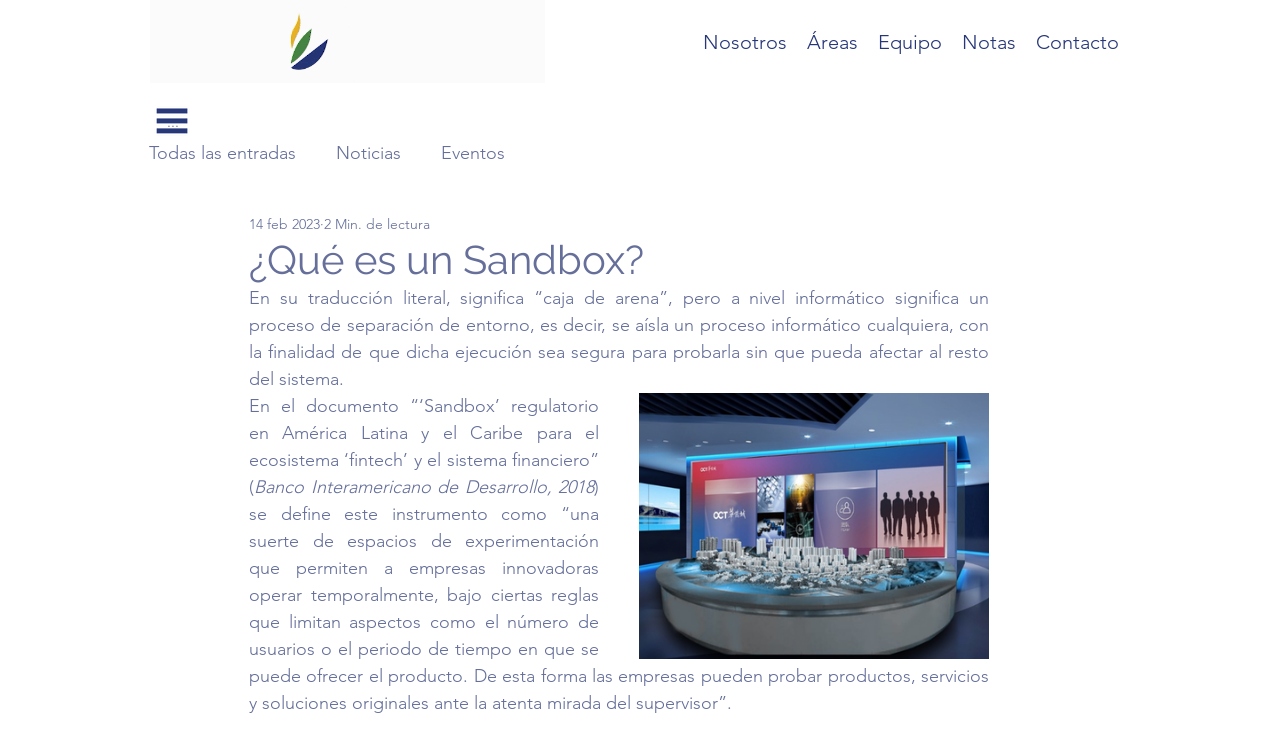

--- FILE ---
content_type: text/css; charset=utf-8
request_url: https://www.giraldoangelasociados.com/_serverless/pro-gallery-css-v4-server/layoutCss?ver=2&id=a3mif-not-scoped&items=3557_498_379&container=393_350_300_720&options=gallerySizeType:px%7CenableInfiniteScroll:true%7CtitlePlacement:SHOW_ON_HOVER%7CimageMargin:20%7CisVertical:false%7CgridStyle:0%7CgalleryLayout:1%7CnumberOfImagesPerRow:0%7CgallerySizePx:300%7CcubeType:fill%7CgalleryThumbnailsAlignment:none
body_size: -282
content:
#pro-gallery-a3mif-not-scoped [data-hook="item-container"][data-idx="0"].gallery-item-container{opacity: 1 !important;display: block !important;transition: opacity .2s ease !important;top: 0px !important;left: 0px !important;right: auto !important;height: 266px !important;width: 350px !important;} #pro-gallery-a3mif-not-scoped [data-hook="item-container"][data-idx="0"] .gallery-item-common-info-outer{height: 100% !important;} #pro-gallery-a3mif-not-scoped [data-hook="item-container"][data-idx="0"] .gallery-item-common-info{height: 100% !important;width: 100% !important;} #pro-gallery-a3mif-not-scoped [data-hook="item-container"][data-idx="0"] .gallery-item-wrapper{width: 350px !important;height: 266px !important;margin: 0 !important;} #pro-gallery-a3mif-not-scoped [data-hook="item-container"][data-idx="0"] .gallery-item-content{width: 350px !important;height: 266px !important;margin: 0px 0px !important;opacity: 1 !important;} #pro-gallery-a3mif-not-scoped [data-hook="item-container"][data-idx="0"] .gallery-item-hover{width: 350px !important;height: 266px !important;opacity: 1 !important;} #pro-gallery-a3mif-not-scoped [data-hook="item-container"][data-idx="0"] .item-hover-flex-container{width: 350px !important;height: 266px !important;margin: 0px 0px !important;opacity: 1 !important;} #pro-gallery-a3mif-not-scoped [data-hook="item-container"][data-idx="0"] .gallery-item-wrapper img{width: 100% !important;height: 100% !important;opacity: 1 !important;} #pro-gallery-a3mif-not-scoped .pro-gallery-prerender{height:265.85552299656007px !important;}#pro-gallery-a3mif-not-scoped {height:265.85552299656007px !important; width:350px !important;}#pro-gallery-a3mif-not-scoped .pro-gallery-margin-container {height:265.85552299656007px !important;}#pro-gallery-a3mif-not-scoped .pro-gallery {height:265.85552299656007px !important; width:350px !important;}#pro-gallery-a3mif-not-scoped .pro-gallery-parent-container {height:265.85552299656007px !important; width:370px !important;}

--- FILE ---
content_type: text/css; charset=utf-8
request_url: https://www.giraldoangelasociados.com/_serverless/pro-gallery-css-v4-server/layoutCss?ver=2&id=b8sjo-not-scoped&items=3418_951_553&container=1149_740_620_720&options=gallerySizeType:px%7CenableInfiniteScroll:true%7CtitlePlacement:SHOW_ON_HOVER%7CarrowsSize:23%7CthumbnailSize:120%7CgalleryLayout:3%7CscrollDirection:1%7CisVertical:false%7CgallerySizePx:300%7CcubeRatio:1%7CcubeType:fill%7CimageMargin:20%7CgalleryThumbnailsAlignment:bottom%7CthumbnailSpacings:0
body_size: -230
content:
#pro-gallery-b8sjo-not-scoped .pro-gallery-parent-container{ width: 740px !important; height: 620px !important; } #pro-gallery-b8sjo-not-scoped [data-hook="item-container"][data-idx="0"].gallery-item-container{opacity: 1 !important;display: block !important;transition: opacity .2s ease !important;top: 0px !important;left: 0px !important;right: auto !important;height: 500px !important;width: 740px !important;} #pro-gallery-b8sjo-not-scoped [data-hook="item-container"][data-idx="0"] .gallery-item-common-info-outer{height: 100% !important;} #pro-gallery-b8sjo-not-scoped [data-hook="item-container"][data-idx="0"] .gallery-item-common-info{height: 100% !important;width: 100% !important;} #pro-gallery-b8sjo-not-scoped [data-hook="item-container"][data-idx="0"] .gallery-item-wrapper{width: 740px !important;height: 500px !important;margin: 0 !important;} #pro-gallery-b8sjo-not-scoped [data-hook="item-container"][data-idx="0"] .gallery-item-content{width: 740px !important;height: 500px !important;margin: 0px 0px !important;opacity: 1 !important;} #pro-gallery-b8sjo-not-scoped [data-hook="item-container"][data-idx="0"] .gallery-item-hover{width: 740px !important;height: 500px !important;opacity: 1 !important;} #pro-gallery-b8sjo-not-scoped [data-hook="item-container"][data-idx="0"] .item-hover-flex-container{width: 740px !important;height: 500px !important;margin: 0px 0px !important;opacity: 1 !important;} #pro-gallery-b8sjo-not-scoped [data-hook="item-container"][data-idx="0"] .gallery-item-wrapper img{width: 100% !important;height: 100% !important;opacity: 1 !important;} #pro-gallery-b8sjo-not-scoped .pro-gallery-prerender{height:620px !important;}#pro-gallery-b8sjo-not-scoped {height:620px !important; width:740px !important;}#pro-gallery-b8sjo-not-scoped .pro-gallery-margin-container {height:620px !important;}#pro-gallery-b8sjo-not-scoped .one-row:not(.thumbnails-gallery) {height:500px !important; width:740px !important;}#pro-gallery-b8sjo-not-scoped .one-row:not(.thumbnails-gallery) .gallery-horizontal-scroll {height:500px !important;}#pro-gallery-b8sjo-not-scoped .pro-gallery-parent-container:not(.gallery-slideshow) [data-hook=group-view] .item-link-wrapper::before {height:500px !important; width:740px !important;}#pro-gallery-b8sjo-not-scoped .pro-gallery-parent-container {height:620px !important; width:740px !important;}

--- FILE ---
content_type: text/css; charset=utf-8
request_url: https://www.giraldoangelasociados.com/_serverless/pro-gallery-css-v4-server/layoutCss?ver=2&id=atp37-not-scoped&items=3543_915_525&container=2201_740_620_720&options=gallerySizeType:px%7CenableInfiniteScroll:true%7CtitlePlacement:SHOW_ON_HOVER%7CarrowsSize:23%7CthumbnailSize:120%7CgalleryLayout:3%7CscrollDirection:1%7CisVertical:false%7CgallerySizePx:300%7CcubeRatio:1%7CcubeType:fill%7CgalleryThumbnailsAlignment:bottom%7CthumbnailSpacings:0
body_size: -164
content:
#pro-gallery-atp37-not-scoped .pro-gallery-parent-container{ width: 740px !important; height: 620px !important; } #pro-gallery-atp37-not-scoped [data-hook="item-container"][data-idx="0"].gallery-item-container{opacity: 1 !important;display: block !important;transition: opacity .2s ease !important;top: 0px !important;left: 0px !important;right: auto !important;height: 500px !important;width: 740px !important;} #pro-gallery-atp37-not-scoped [data-hook="item-container"][data-idx="0"] .gallery-item-common-info-outer{height: 100% !important;} #pro-gallery-atp37-not-scoped [data-hook="item-container"][data-idx="0"] .gallery-item-common-info{height: 100% !important;width: 100% !important;} #pro-gallery-atp37-not-scoped [data-hook="item-container"][data-idx="0"] .gallery-item-wrapper{width: 740px !important;height: 500px !important;margin: 0 !important;} #pro-gallery-atp37-not-scoped [data-hook="item-container"][data-idx="0"] .gallery-item-content{width: 740px !important;height: 500px !important;margin: 0px 0px !important;opacity: 1 !important;} #pro-gallery-atp37-not-scoped [data-hook="item-container"][data-idx="0"] .gallery-item-hover{width: 740px !important;height: 500px !important;opacity: 1 !important;} #pro-gallery-atp37-not-scoped [data-hook="item-container"][data-idx="0"] .item-hover-flex-container{width: 740px !important;height: 500px !important;margin: 0px 0px !important;opacity: 1 !important;} #pro-gallery-atp37-not-scoped [data-hook="item-container"][data-idx="0"] .gallery-item-wrapper img{width: 100% !important;height: 100% !important;opacity: 1 !important;} #pro-gallery-atp37-not-scoped .pro-gallery-prerender{height:620px !important;}#pro-gallery-atp37-not-scoped {height:620px !important; width:740px !important;}#pro-gallery-atp37-not-scoped .pro-gallery-margin-container {height:620px !important;}#pro-gallery-atp37-not-scoped .one-row:not(.thumbnails-gallery) {height:500px !important; width:740px !important;}#pro-gallery-atp37-not-scoped .one-row:not(.thumbnails-gallery) .gallery-horizontal-scroll {height:500px !important;}#pro-gallery-atp37-not-scoped .pro-gallery-parent-container:not(.gallery-slideshow) [data-hook=group-view] .item-link-wrapper::before {height:500px !important; width:740px !important;}#pro-gallery-atp37-not-scoped .pro-gallery-parent-container {height:620px !important; width:740px !important;}